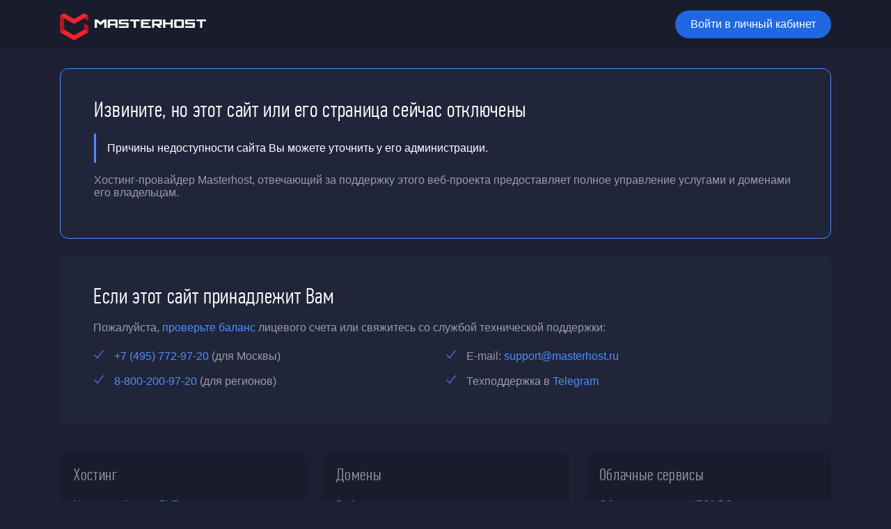

--- FILE ---
content_type: text/css
request_url: http://forum.sestrenka.ru/files/style.css
body_size: 5686
content:
@font-face{font-family:"PF Din Text Comp Pro";font-style:normal;font-weight:300;src:local("PF Din Text Comp Pro Thin"),local("PF Din Text Comp Pro-Thin"),local("PF Din Text Comp Pro Light"),local("PF Din Text Comp Pro-Light"),url("fonts/pfdintextcomppro-light-webfont.eot") format("embedded-opentype"),url("fonts/pfdintextcomppro-light-webfont.ttf") format("truetype"),url("fonts/pfdintextcomppro-light-webfont.svg") format("svg"),url("fonts/pfdintextcomppro-thin-webfont.woff") format("woff"),url("fonts/pfdintextcomppro-thin-webfont.woff2") format("woff2")}html,body{height:100%;min-height:100%}*{box-sizing:border-box}body{background:#1c2032;color:#fff;margin:0;padding:0;font-family:sans-serif;font-weight:300;display:flex;flex-flow:column nowrap}body .wrapper{flex-grow:10}.container{margin:0 auto;padding:0 16px;width:100%;max-width:1140px;text-wrap:balance}.header{overflow:hidden;background:#191c2c;height:70px;padding-top:15px}.header .headerBox{display:flex;flex-flow:row nowrap;justify-content:space-between;align-items:flex-start}.header .headerBox .sign{position:relative;white-space:nowrap;text-decoration:none;display:inline-block}.header .headerBox .logo{position:relative;top:-6px}.header .headerBox .logo img{margin-right:12px;display:inline-block}@media(width < 480px){.header .headerBox .logo{overflow:hidden;width:44px;top:-10px}}.grey{color:rgba(255,255,255,.55)}.alert{padding:12px 16px;border-left:3px solid #4e8efd}.sub{font-size:13px;margin-bottom:8px;line-height:1.2em}.main .navBox .navItem,.plate-bg-dark,.plate-bg-light{border-radius:12px;padding:16px 20px}.plate-bg-light{background-color:#21253a}.main .navBox .navItem,.plate-bg-dark{background-color:#191c2c}.plate-bg-dark.wide-pad,.plate-bg-light.wide-pad{padding:40px 48px}@media(width < 992px){.plate-bg-dark.wide-pad,.plate-bg-light.wide-pad{padding:20px 20px 24px}}@media(width < 768px){.plate-bg-dark.wide-pad,.plate-bg-light.wide-pad{padding:16px 20px}}.outro{margin:16px 0 0;padding:16px 20px;font-size:14px;color:rgba(255,255,255,.55)}.hr{margin:8px 20px;border-bottom:1px solid rgba(255,255,255,.1)}.btn{height:40px;min-width:224px;color:#fff;background-color:#2067e2;box-sizing:border-box;border-radius:20px;padding-top:12px;font-size:16px;line-height:1em;border:none;text-align:center;text-decoration:none;transition:background-color 240ms ease-out}.btn:hover,.btn:focus,.btn:active,.btn:focus:hover,.btn:active:focus,.btn:active:hover{text-decoration:none;background-color:#4e8efd}.main{padding:28px 0}.main a{color:#4e8efd;text-decoration:none;line-height:1.4em;padding:2px 0;transition:color 240ms ease-out}.main a:hover{color:#fff}.main .navBox{margin:24px -12px;padding:0;list-style:none;overflow:hidden;display:flex;flex-flow:row wrap}.main .navBox .navItem{flex:1 0 30%;margin:16px 12px}.main .navBox .navItem h3{font-size:24px;margin:0 0 16px;font-weight:300;font-family:"PF Din Text Comp Pro",helvetica,arial,sans-serif;letter-spacing:.66px}.main .navBox .navItem h3>a{color:rgba(255,255,255,.55)}.main .navBox .navItem h3>a:hover{color:#fff}.main .navBox .navItem__links{font-size:14px}.main .navBox .navItem__links div{margin:8px 0}@media(width < 768px){.main .navBox .navItem{flex:1 0 45%}}@media(width < 480px){.main .navBox .navItem{flex:1 0 90%}}.main .content.sorry{border:1px solid #4e8efd;margin-bottom:24px}.main .content h1,.main .content h2{font-size:32px;margin-top:0;margin-bottom:0;font-weight:300;font-family:"PF Din Text Comp Pro",helvetica,arial,sans-serif;letter-spacing:.66px}.main .content h2{margin-top:20px}.main .content .grid2{display:flex;flex-flow:row wrap}.main .content .grid2 .grid2__el{flex:1 0 45%}@media(width < 768px){.main .content .grid2 .grid2__el{flex:1 0 90%}}.main .content .ul-mark{padding:0;margin:0}.main .content .ul-mark li{margin-bottom:8px;position:relative;list-style:none;line-height:28px;font-size:16px;padding-left:30px;background:url("/files/text-list-bullet.svg");background-size:14px 12px;background-position:1px 5px;background-repeat:no-repeat}.footer{background:#191c2c;padding:24px 0 0}.footer .footerBox{display:flex;flex-flow:row wrap;align-items:flex-start;justify-content:space-between;margin:16px -12px}.footer .footerBox .footerItem{flex:1 0 30%;margin:16px 12px;padding:0 20px;line-height:1.5em;color:rgba(255,255,255,.55);font-size:14px}.footer .footerBox .footerItem .logo{position:relative;top:-5px}.footer .footerBox .footerItem .logo img{margin-right:20px;display:inline-block}@media(width < 768px){.footer .footerBox .footerItem{flex:1 0 45%}}@media(width < 480px){.footer .footerBox .footerItem{flex:1 0 90%}}.footer .footerBox .socialBox{margin-top:16px}.footer .footerBox .socialBox .btnSocial{width:32px;height:40px;margin-right:20px;background:none;text-decoration:none;display:inline-flex;align-items:center;justify-content:center}.footer .footerBox .socialBox .btnSocial-tg>svg{position:relative;top:2px}.footer .footerBox .socialBox .btnSocial>svg{fill:rgba(255,255,255,.55);transition:fill 240ms ease-out}.footer .footerBox .socialBox .btnSocial:hover,.footer .footerBox .socialBox .btnSocial:focus,.footer .footerBox .socialBox .btnSocial:active,.footer .footerBox .socialBox .btnSocial:focus:hover,.footer .footerBox .socialBox .btnSocial:active:focus,.footer .footerBox .socialBox .btnSocial:active:hover{text-decoration:none}.footer .footerBox .socialBox .btnSocial:hover>svg,.footer .footerBox .socialBox .btnSocial:focus>svg,.footer .footerBox .socialBox .btnSocial:active>svg,.footer .footerBox .socialBox .btnSocial:focus:hover>svg,.footer .footerBox .socialBox .btnSocial:active:focus>svg,.footer .footerBox .socialBox .btnSocial:active:hover>svg{fill:#fff}/*# sourceMappingURL=style.css.map */

--- FILE ---
content_type: image/svg+xml
request_url: http://forum.sestrenka.ru/files/logo.svg
body_size: 4832
content:
<?xml version="1.0" encoding="utf-8"?>
<!-- Generator: Adobe Illustrator 26.0.0, SVG Export Plug-In . SVG Version: 6.00 Build 0)  -->
<svg version="1.1" id="Слой_1" xmlns="http://www.w3.org/2000/svg" xmlns:xlink="http://www.w3.org/1999/xlink" x="0px" y="0px"
	 viewBox="0 0 210 56" style="enable-background:new 0 0 210 56;" xml:space="preserve">
<style type="text/css">
	.st0{fill:#F5222E;}
	.st1{fill:#AE1720;}
	.st2{fill:#FFFFFF;}
</style>
<g>
	<polygon class="st0" points="34.7999992,33.5999832 20.5,41.799984 6.1999998,33.5999832 0,37.1999855 20.5,48.9999847 
		41,37.1999855 	"/>
	<polygon class="st1" points="34.7999992,24.3999844 34.7999992,33.5999832 41,37.1999855 41,27.9999847 	"/>
	<polygon class="st0" points="34.7999992,9.9999847 20.5,18.1999855 6.1999998,9.9999847 0,13.599987 20.5,25.3999844 41,13.599987 
			"/>
	<path class="st1" d="M34.7900009,17.1746941c2.0733337,1.2088051,4.1466675,2.417614,6.2200012,3.6264191
		c-0.003437-2.4007416-0.0068741-4.8014832-0.0103111-7.2022247C38.9297943,14.7908211,36.8598976,15.9827614,34.7900009,17.1746941
		z"/>
	<path class="st1" d="M0,13.599987c0,7.8666649,0,15.7333317,0,23.5999985l6.1999998-3.5999985
		c-0.0000453-5.4779987-0.0000906-10.9559975-0.0001359-16.4339943C4.1332426,15.9773254,2.0666213,14.7886543,0,13.599987z"/>
</g>
<g>
	<path class="st2" d="M165.0999756,19c-0.2666626,0.2666626-0.5333252,0.5333252-0.7999878,0.7999878v10.4000244
		c0.2700195,0.2666626,0.539978,0.5333252,0.8099976,0.7999878h12.2999878
		c0.2633667-0.2666626,0.5266724-0.5333252,0.7900391-0.7999878V19.7999878
		C177.9333496,19.5333252,177.666687,19.2666626,177.4000244,19H165.0999756z M175.0999756,28.2999878
		C175,28.4000244,174.9000244,28.5,174.7999878,28.5999756h-7.0999756C167.5999756,28.5,167.5,28.4000244,167.4000244,28.2999878
		v-6.5999756C167.5,21.5999756,167.5999756,21.5,167.7000122,21.4000244h7.0999756
		C174.9000244,21.5,175,21.5999756,175.0999756,21.7000122V28.2999878z"/>
	<polygon class="st2" points="159.2000122,23.5999756 151.5,23.5999756 151.5,19 148.2999878,19 148.2999878,31 151.5,31 151.5,26 
		159.2000122,26 159.2000122,31 162.2999878,31 162.2999878,19 159.2000122,19 	"/>
	<path class="st2" d="M132.5,19v12h3.0999756v-3.5999756H138.5L142.2999878,31H146.5l-3.7999878-3.5999756h3.0999756
		L146.5,26.7000122v-6.9000244c-0.2600098-0.2666626-0.5200195-0.5333252-0.7800293-0.7999878H132.5z M143.2999878,24.7000122
		L143,25h-7.4000244v-3.5999756H143c0.0999756,0.0999756,0.2000122,0.1999512,0.2999878,0.2999878V24.7000122z"/>
	<path class="st2" d="M116.5999756,31c4.666687,0,9.333374,0,14.000061,0v-2.4000244h-10.9000244V26h7.7000122v-2.4000244
		h-7.7000122v-2.2000122h10.9000244V19c-4.666687,0-9.333374,0-14.000061,0V31z"/>
	<path class="st2" d="M100.7000122,21.3999634h5.3999634V31h3.1000366v-9.6000366h5.5V19c-4.666687,0-9.333374,0-14,0V21.3999634z"
		/>
	<path class="st2" d="M84.7999878,19.7999878v5.4000244C85.0700073,25.4666748,85.3399658,25.7333374,85.6099854,26h9.7900391
		c0.0999756,0.0999756,0.1999512,0.2000122,0.2999878,0.2999878v2l-0.2999878,0.2999878H84.7999878V31H98
		c0.2666626-0.2666626,0.5333252-0.5333252,0.7999878-0.7999878v-5.9000244
		c-0.2700195-0.2666626-0.539978-0.5333252-0.8099976-0.7999878h-9.789978
		C88.0999756,23.4000244,88,23.2999878,87.9000244,23.2000122v-1.6000366l0.2999878-0.2999878h10.5999756V19H85.6099854
		C85.3399658,19.2666626,85.0700073,19.5333252,84.7999878,19.7999878z"/>
	<path class="st2" d="M196,19v2.3999634h5.4000244V31h3.2000122v-9.6000366H210V19C205.333313,19,200.666687,19,196,19z"/>
	<path class="st2" d="M82.1900024,19.0200195C78,19.0133667,73.8099976,19.0066528,69.6199951,19
		c-0.2733154,0.2700195-0.5466919,0.539978-0.8200073,0.8099976V31H72v-3.5999756h7.7000122V31h3.2000122
		c-0.0100098-3.7700195-0.0200195-7.539978-0.0300293-11.3099976C82.6433105,19.4666748,82.416687,19.2433472,82.1900024,19.0200195
		z M79.7000122,25H72v-3.2999878c0.0999756-0.1000366,0.2000122-0.2000122,0.2999878-0.2999878h7.1000366l0.2999878,0.2999878V25z"
		/>
	<path class="st2" d="M58.5,22.7999878L54.0999756,19C52.7333374,19,51.3666382,19,50,19v12h3.2000122v-8.4000244L58.5,27.2000122
		l5.2999878-4.6000366V31H67V19c-1.3666382,0-2.7333374,0-4.0999756,0L58.5,22.7999878z"/>
	<path class="st2" d="M180.0999756,19.7999878v5.4000244c0.2700195,0.2666626,0.5400391,0.5333252,0.8099976,0.7999878h9.7900391
		c0.0999756,0.0999756,0.1999512,0.2000122,0.2999878,0.2999878v2l-0.2999878,0.2999878h-10.6000366V31h13.2000122
		c0.2666626-0.2666626,0.5333252-0.5333252,0.7999878-0.7999878v-5.9000244
		c-0.2699585-0.2666626-0.539978-0.5333252-0.8099976-0.7999878H183.5
		c-0.1000366-0.0999756-0.2000122-0.2000122-0.2999878-0.2999878v-1.6000366L183.5,21.2999878h10.5999756V19h-13.1900024
		C180.6400146,19.2666626,180.3699951,19.5333252,180.0999756,19.7999878z"/>
</g>
</svg>


--- FILE ---
content_type: image/svg+xml
request_url: http://forum.sestrenka.ru/files/text-list-bullet.svg
body_size: 190
content:
<svg xmlns="http://www.w3.org/2000/svg" width="13.688" height="11.68" viewBox="0 0 13.688 11.68"><path d="M-.01 6.69l.708-.7 5 5-.707.7zm4.708 5l-.707-.7 9-11 .708.7z" fill="#4e8efd"/></svg>